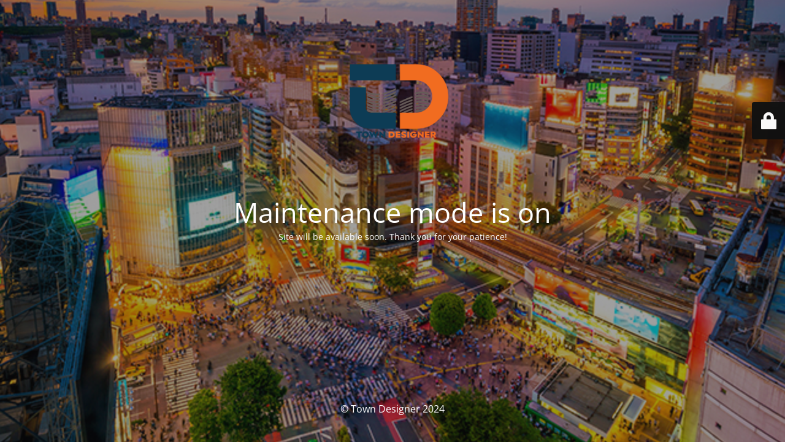

--- FILE ---
content_type: text/html; charset=UTF-8
request_url: https://towndesigner.com/contact-us/
body_size: 2074
content:
<!DOCTYPE html>
<html lang="en-US">
<head>
	<meta charset="UTF-8" />
	<title>Site is undergoing maintenance: Will be updated very soon</title>	<link rel="icon" href="https://towndesigner.com/wp-content/uploads/2018/07/cropped-Towndesigner-32x32.png" sizes="32x32" />
<link rel="icon" href="https://towndesigner.com/wp-content/uploads/2018/07/cropped-Towndesigner-192x192.png" sizes="192x192" />
<link rel="apple-touch-icon" href="https://towndesigner.com/wp-content/uploads/2018/07/cropped-Towndesigner-180x180.png" />
<meta name="msapplication-TileImage" content="https://towndesigner.com/wp-content/uploads/2018/07/cropped-Towndesigner-270x270.png" />
	<meta name="viewport" content="width=device-width, maximum-scale=1, initial-scale=1, minimum-scale=1">
	<meta name="description" content="A Website for Sharing Ideas around Cities"/>
	<meta http-equiv="X-UA-Compatible" content="" />
	<meta property="og:site_name" content="Town Designer - A Website for Sharing Ideas around Cities"/>
	<meta property="og:title" content="Site is undergoing maintenance: Will be updated very soon"/>
	<meta property="og:type" content="Maintenance"/>
	<meta property="og:url" content="https://towndesigner.com"/>
	<meta property="og:description" content="Site will be available soon. Thank you for your patience!"/>
				<meta property="og:image" content="https://towndesigner.com/wp-content/uploads/2018/07/Towndesigner.png" />
			<meta property="og:image:url" content="https://towndesigner.com/wp-content/uploads/2018/07/Towndesigner.png"/>
			<meta property="og:image:secure_url" content="https://towndesigner.com/wp-content/uploads/2018/07/Towndesigner.png"/>
			<meta property="og:image:type" content="png"/>
			<link rel="profile" href="http://gmpg.org/xfn/11" />
	<link rel="pingback" href="https://towndesigner.com/xmlrpc.php" />
	<link rel='stylesheet' id='mtnc-style-css' href='https://towndesigner.com/wp-content/plugins/maintenance/load/css/style.css?ver=1716528355' type='text/css' media='all' />
<link rel='stylesheet' id='mtnc-fonts-css' href='https://towndesigner.com/wp-content/plugins/maintenance/load/css/fonts.css?ver=1716528355' type='text/css' media='all' />
<style type="text/css">body {background-color: #111111}.preloader {background-color: #111111}body {font-family: Open Sans; }.site-title, .preloader i, .login-form, .login-form a.lost-pass, .btn-open-login-form, .site-content, .user-content-wrapper, .user-content, footer, .maintenance a{color: #ffffff;} a.close-user-content, #mailchimp-box form input[type="submit"], .login-form input#submit.button  {border-color:#ffffff} input[type="submit"]:hover{background-color:#ffffff} input:-webkit-autofill, input:-webkit-autofill:focus{-webkit-text-fill-color:#ffffff} body &gt; .login-form-container{background-color:#111111}.btn-open-login-form{background-color:#111111}input:-webkit-autofill, input:-webkit-autofill:focus{-webkit-box-shadow:0 0 0 50px #111111 inset}input[type='submit']:hover{color:#111111} #custom-subscribe #submit-subscribe:before{background-color:#111111} </style>		<!--[if IE]>
	<style type="text/css">

	</style>
	<script type="text/javascript" src="https://towndesigner.com/wp-content/plugins/maintenance/load/js/jquery.backstretch.min.js"></script>
	<![endif]-->
	<link rel="stylesheet" href="https://fonts.bunny.net/css?family=Open%20Sans:300,300italic,regular,italic,600,600italic,700,700italic,800,800italic:300"></head>

<body class="maintenance ">

<div class="main-container">
	<div class="preloader"><img src="https://towndesigner.com/wp-content/uploads/2018/07/Towndesigner.png"></div>	<div id="wrapper">
		<div class="center logotype">
			<header>
				        <div class="logo-box" rel="home">
            <img src="https://towndesigner.com/wp-content/uploads/2018/07/Towndesigner.png" srcset="https://towndesigner.com/wp-content/uploads/2018/07/Towndesigner.png 2x" width="220"  alt="logo">
        </div>
    			</header>
		</div>
		<div id="content" class="site-content">
			<div class="center">
                <h2 class="heading font-center" style="font-weight:300;font-style:normal">Maintenance mode is on</h2><div class="description" style="font-weight:300;font-style:normal"><p>Site will be available soon. Thank you for your patience!</p>
</div>			</div>
		</div>
	</div> <!-- end wrapper -->
	<footer>
		<div class="center">
			<div style="font-weight:300;font-style:normal">© Town Designer 2024</div>		</div>
	</footer>
					<picture class="bg-img">
						<img src="https://towndesigner.com/wp-content/uploads/2020/12/tokyo-640-427-1569604387.jpg">
		</picture>
	</div>

	<div class="login-form-container">
		<input type="hidden" id="mtnc_login_check" name="mtnc_login_check" value="bb044a82da" /><input type="hidden" name="_wp_http_referer" value="/contact-us/" /><form id="login-form" class="login-form" method="post"><label>User Login</label><span class="login-error"></span><span class="licon user-icon"><input type="text" name="log" id="log" value="" size="20" class="input username" placeholder="Username" /></span><span class="picon pass-icon"><input type="password" name="pwd" id="login_password" value="" size="20" class="input password" placeholder="Password" /></span><a class="lost-pass" href="https://towndesigner.com/wp-login.php?action=lostpassword">Lost Password</a><input type="submit" class="button" name="submit" id="submit" value="Login" /><input type="hidden" name="is_custom_login" value="1" /><input type="hidden" id="mtnc_login_check" name="mtnc_login_check" value="bb044a82da" /><input type="hidden" name="_wp_http_referer" value="/contact-us/" /></form>		    <div id="btn-open-login-form" class="btn-open-login-form">
        <i class="fi-lock"></i>

    </div>
    <div id="btn-sound" class="btn-open-login-form sound">
        <i id="value_botton" class="fa fa-volume-off" aria-hidden="true"></i>
    </div>
    	</div>
<!--[if lte IE 10]>
<script type="text/javascript" src="https://towndesigner.com/wp-includes/js/jquery/jquery.min.js?ver=6.8.3" id="jquery_ie-js"></script>
<![endif]-->
<!--[if !IE]><!--><script type="text/javascript" src="https://towndesigner.com/wp-includes/js/jquery/jquery.min.js?ver=3.7.1" id="jquery-core-js"></script>
<script type="text/javascript" src="https://towndesigner.com/wp-includes/js/jquery/jquery-migrate.min.js?ver=3.4.1" id="jquery-migrate-js"></script>
<!--<![endif]--><script type="text/javascript" id="_frontend-js-extra">
/* <![CDATA[ */
var mtnc_front_options = {"body_bg":"https:\/\/towndesigner.com\/wp-content\/uploads\/2020\/12\/tokyo-640-427-1569604387.jpg","gallery_array":[],"blur_intensity":"5","font_link":["Open Sans:300,300italic,regular,italic,600,600italic,700,700italic,800,800italic:300"]};
/* ]]> */
</script>
<script type="text/javascript" src="https://towndesigner.com/wp-content/plugins/maintenance/load/js/jquery.frontend.js?ver=1716528355" id="_frontend-js"></script>

</body>
</html>
